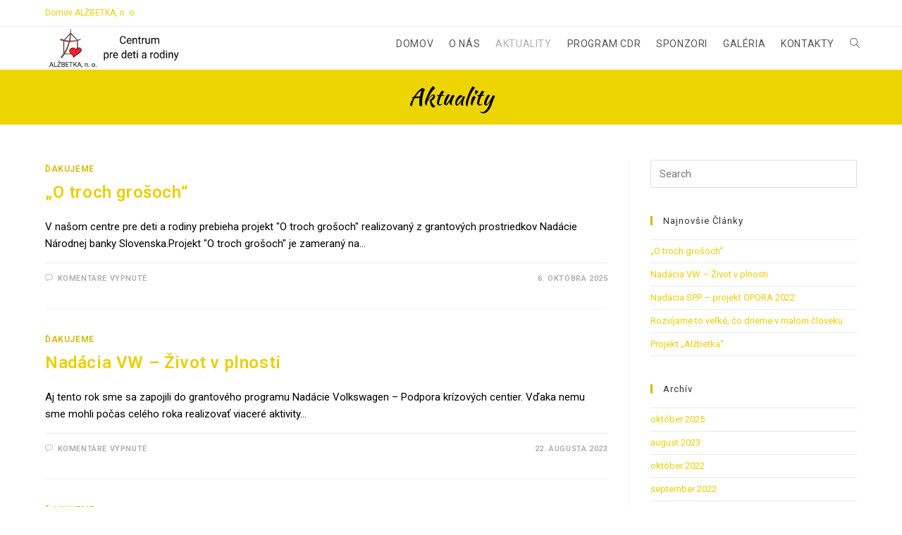

--- FILE ---
content_type: text/html; charset=UTF-8
request_url: https://cdr.alzbetka-no.sk/aktuality/
body_size: 15713
content:
<!DOCTYPE html>
<html class="html" lang="sk-SK">
<head>
	<meta charset="UTF-8">
	<link rel="profile" href="https://gmpg.org/xfn/11">

	<title>Aktuality &#8211; CDR</title>
<meta name='robots' content='max-image-preview:large' />
<meta name="viewport" content="width=device-width, initial-scale=1"><link rel='dns-prefetch' href='//fonts.googleapis.com' />
<link rel="alternate" type="application/rss+xml" title="RSS kanál: CDR &raquo;" href="https://cdr.alzbetka-no.sk/feed/" />
<link rel="alternate" type="application/rss+xml" title="RSS kanál komentárov webu CDR &raquo;" href="https://cdr.alzbetka-no.sk/comments/feed/" />
<style id='wp-img-auto-sizes-contain-inline-css'>
img:is([sizes=auto i],[sizes^="auto," i]){contain-intrinsic-size:3000px 1500px}
/*# sourceURL=wp-img-auto-sizes-contain-inline-css */
</style>
<link rel='stylesheet' id='anwp-pg-styles-css' href='https://cdr.alzbetka-no.sk/wp-content/plugins/anwp-post-grid-for-elementor/public/css/styles.min.css?ver=1.3.3' media='all' />
<style id='wp-emoji-styles-inline-css'>

	img.wp-smiley, img.emoji {
		display: inline !important;
		border: none !important;
		box-shadow: none !important;
		height: 1em !important;
		width: 1em !important;
		margin: 0 0.07em !important;
		vertical-align: -0.1em !important;
		background: none !important;
		padding: 0 !important;
	}
/*# sourceURL=wp-emoji-styles-inline-css */
</style>
<style id='classic-theme-styles-inline-css'>
/*! This file is auto-generated */
.wp-block-button__link{color:#fff;background-color:#32373c;border-radius:9999px;box-shadow:none;text-decoration:none;padding:calc(.667em + 2px) calc(1.333em + 2px);font-size:1.125em}.wp-block-file__button{background:#32373c;color:#fff;text-decoration:none}
/*# sourceURL=/wp-includes/css/classic-themes.min.css */
</style>
<link rel='stylesheet' id='wpos-magnific-style-css' href='https://cdr.alzbetka-no.sk/wp-content/plugins/album-and-image-gallery-plus-lightbox/assets/css/magnific-popup.css?ver=2.1.5' media='all' />
<link rel='stylesheet' id='wpos-slick-style-css' href='https://cdr.alzbetka-no.sk/wp-content/plugins/album-and-image-gallery-plus-lightbox/assets/css/slick.css?ver=2.1.5' media='all' />
<link rel='stylesheet' id='aigpl-public-css-css' href='https://cdr.alzbetka-no.sk/wp-content/plugins/album-and-image-gallery-plus-lightbox/assets/css/aigpl-public.css?ver=2.1.5' media='all' />
<link rel='stylesheet' id='font-awesome-css' href='https://cdr.alzbetka-no.sk/wp-content/themes/oceanwp/assets/fonts/fontawesome/css/all.min.css?ver=6.7.2' media='all' />
<link rel='stylesheet' id='simple-line-icons-css' href='https://cdr.alzbetka-no.sk/wp-content/themes/oceanwp/assets/css/third/simple-line-icons.min.css?ver=2.4.0' media='all' />
<link rel='stylesheet' id='oceanwp-style-css' href='https://cdr.alzbetka-no.sk/wp-content/themes/oceanwp/assets/css/style.min.css?ver=4.1.4' media='all' />
<link rel='stylesheet' id='oceanwp-google-font-roboto-css' href='//fonts.googleapis.com/css?family=Roboto%3A100%2C200%2C300%2C400%2C500%2C600%2C700%2C800%2C900%2C100i%2C200i%2C300i%2C400i%2C500i%2C600i%2C700i%2C800i%2C900i&#038;subset=latin&#038;display=swap&#038;ver=6.9' media='all' />
<link rel='stylesheet' id='oceanwp-google-font-kaushan-script-css' href='//fonts.googleapis.com/css?family=Kaushan+Script%3A100%2C200%2C300%2C400%2C500%2C600%2C700%2C800%2C900%2C100i%2C200i%2C300i%2C400i%2C500i%2C600i%2C700i%2C800i%2C900i&#038;subset=latin&#038;display=swap&#038;ver=6.9' media='all' />
<link rel='stylesheet' id='dflip-style-css' href='https://cdr.alzbetka-no.sk/wp-content/plugins/3d-flipbook-dflip-lite/assets/css/dflip.min.css?ver=2.4.20' media='all' />
<link rel='stylesheet' id='oe-widgets-style-css' href='https://cdr.alzbetka-no.sk/wp-content/plugins/ocean-extra/assets/css/widgets.css?ver=6.9' media='all' />
<script src="https://cdr.alzbetka-no.sk/wp-includes/js/jquery/jquery.min.js?ver=3.7.1" id="jquery-core-js"></script>
<script src="https://cdr.alzbetka-no.sk/wp-includes/js/jquery/jquery-migrate.min.js?ver=3.4.1" id="jquery-migrate-js"></script>
<link rel="https://api.w.org/" href="https://cdr.alzbetka-no.sk/wp-json/" /><link rel="EditURI" type="application/rsd+xml" title="RSD" href="https://cdr.alzbetka-no.sk/xmlrpc.php?rsd" />
<meta name="generator" content="WordPress 6.9" />
<meta name="generator" content="Elementor 3.32.4; features: additional_custom_breakpoints; settings: css_print_method-external, google_font-enabled, font_display-auto">
			<style>
				.e-con.e-parent:nth-of-type(n+4):not(.e-lazyloaded):not(.e-no-lazyload),
				.e-con.e-parent:nth-of-type(n+4):not(.e-lazyloaded):not(.e-no-lazyload) * {
					background-image: none !important;
				}
				@media screen and (max-height: 1024px) {
					.e-con.e-parent:nth-of-type(n+3):not(.e-lazyloaded):not(.e-no-lazyload),
					.e-con.e-parent:nth-of-type(n+3):not(.e-lazyloaded):not(.e-no-lazyload) * {
						background-image: none !important;
					}
				}
				@media screen and (max-height: 640px) {
					.e-con.e-parent:nth-of-type(n+2):not(.e-lazyloaded):not(.e-no-lazyload),
					.e-con.e-parent:nth-of-type(n+2):not(.e-lazyloaded):not(.e-no-lazyload) * {
						background-image: none !important;
					}
				}
			</style>
			<link rel="icon" href="https://cdr.alzbetka-no.sk/wp-content/uploads/2021/04/cropped-Logo_male_bezpozadia-32x32.png" sizes="32x32" />
<link rel="icon" href="https://cdr.alzbetka-no.sk/wp-content/uploads/2021/04/cropped-Logo_male_bezpozadia-192x192.png" sizes="192x192" />
<link rel="apple-touch-icon" href="https://cdr.alzbetka-no.sk/wp-content/uploads/2021/04/cropped-Logo_male_bezpozadia-180x180.png" />
<meta name="msapplication-TileImage" content="https://cdr.alzbetka-no.sk/wp-content/uploads/2021/04/cropped-Logo_male_bezpozadia-270x270.png" />
<!-- OceanWP CSS -->
<style type="text/css">
/* Colors */a:hover,a.light:hover,.theme-heading .text::before,.theme-heading .text::after,#top-bar-content >a:hover,#top-bar-social li.oceanwp-email a:hover,#site-navigation-wrap .dropdown-menu >li >a:hover,#site-header.medium-header #medium-searchform button:hover,.oceanwp-mobile-menu-icon a:hover,.blog-entry.post .blog-entry-header .entry-title a:hover,.blog-entry.post .blog-entry-readmore a:hover,.blog-entry.thumbnail-entry .blog-entry-category a,ul.meta li a:hover,.dropcap,.single nav.post-navigation .nav-links .title,body .related-post-title a:hover,body #wp-calendar caption,body .contact-info-widget.default i,body .contact-info-widget.big-icons i,body .custom-links-widget .oceanwp-custom-links li a:hover,body .custom-links-widget .oceanwp-custom-links li a:hover:before,body .posts-thumbnails-widget li a:hover,body .social-widget li.oceanwp-email a:hover,.comment-author .comment-meta .comment-reply-link,#respond #cancel-comment-reply-link:hover,#footer-widgets .footer-box a:hover,#footer-bottom a:hover,#footer-bottom #footer-bottom-menu a:hover,.sidr a:hover,.sidr-class-dropdown-toggle:hover,.sidr-class-menu-item-has-children.active >a,.sidr-class-menu-item-has-children.active >a >.sidr-class-dropdown-toggle,input[type=checkbox]:checked:before{color:#d8b802}.single nav.post-navigation .nav-links .title .owp-icon use,.blog-entry.post .blog-entry-readmore a:hover .owp-icon use,body .contact-info-widget.default .owp-icon use,body .contact-info-widget.big-icons .owp-icon use{stroke:#d8b802}input[type="button"],input[type="reset"],input[type="submit"],button[type="submit"],.button,#site-navigation-wrap .dropdown-menu >li.btn >a >span,.thumbnail:hover i,.thumbnail:hover .link-post-svg-icon,.post-quote-content,.omw-modal .omw-close-modal,body .contact-info-widget.big-icons li:hover i,body .contact-info-widget.big-icons li:hover .owp-icon,body div.wpforms-container-full .wpforms-form input[type=submit],body div.wpforms-container-full .wpforms-form button[type=submit],body div.wpforms-container-full .wpforms-form .wpforms-page-button,.woocommerce-cart .wp-element-button,.woocommerce-checkout .wp-element-button,.wp-block-button__link{background-color:#d8b802}.widget-title{border-color:#d8b802}blockquote{border-color:#d8b802}.wp-block-quote{border-color:#d8b802}#searchform-dropdown{border-color:#d8b802}.dropdown-menu .sub-menu{border-color:#d8b802}.blog-entry.large-entry .blog-entry-readmore a:hover{border-color:#d8b802}.oceanwp-newsletter-form-wrap input[type="email"]:focus{border-color:#d8b802}.social-widget li.oceanwp-email a:hover{border-color:#d8b802}#respond #cancel-comment-reply-link:hover{border-color:#d8b802}body .contact-info-widget.big-icons li:hover i{border-color:#d8b802}body .contact-info-widget.big-icons li:hover .owp-icon{border-color:#d8b802}#footer-widgets .oceanwp-newsletter-form-wrap input[type="email"]:focus{border-color:#d8b802}a{color:#eacf02}a .owp-icon use{stroke:#eacf02}a:hover{color:#c4a701}a:hover .owp-icon use{stroke:#c4a701}body .theme-button,body input[type="submit"],body button[type="submit"],body button,body .button,body div.wpforms-container-full .wpforms-form input[type=submit],body div.wpforms-container-full .wpforms-form button[type=submit],body div.wpforms-container-full .wpforms-form .wpforms-page-button,.woocommerce-cart .wp-element-button,.woocommerce-checkout .wp-element-button,.wp-block-button__link{border-color:#ffffff}body .theme-button:hover,body input[type="submit"]:hover,body button[type="submit"]:hover,body button:hover,body .button:hover,body div.wpforms-container-full .wpforms-form input[type=submit]:hover,body div.wpforms-container-full .wpforms-form input[type=submit]:active,body div.wpforms-container-full .wpforms-form button[type=submit]:hover,body div.wpforms-container-full .wpforms-form button[type=submit]:active,body div.wpforms-container-full .wpforms-form .wpforms-page-button:hover,body div.wpforms-container-full .wpforms-form .wpforms-page-button:active,.woocommerce-cart .wp-element-button:hover,.woocommerce-checkout .wp-element-button:hover,.wp-block-button__link:hover{border-color:#ffffff}.page-header .page-header-title,.page-header.background-image-page-header .page-header-title{color:#000000}.site-breadcrumbs,.background-image-page-header .site-breadcrumbs{color:#3a3a3a}body{color:#000000}h1{color:#333333}/* OceanWP Style Settings CSS */.theme-button,input[type="submit"],button[type="submit"],button,.button,body div.wpforms-container-full .wpforms-form input[type=submit],body div.wpforms-container-full .wpforms-form button[type=submit],body div.wpforms-container-full .wpforms-form .wpforms-page-button{border-style:solid}.theme-button,input[type="submit"],button[type="submit"],button,.button,body div.wpforms-container-full .wpforms-form input[type=submit],body div.wpforms-container-full .wpforms-form button[type=submit],body div.wpforms-container-full .wpforms-form .wpforms-page-button{border-width:1px}form input[type="text"],form input[type="password"],form input[type="email"],form input[type="url"],form input[type="date"],form input[type="month"],form input[type="time"],form input[type="datetime"],form input[type="datetime-local"],form input[type="week"],form input[type="number"],form input[type="search"],form input[type="tel"],form input[type="color"],form select,form textarea,.woocommerce .woocommerce-checkout .select2-container--default .select2-selection--single{border-style:solid}body div.wpforms-container-full .wpforms-form input[type=date],body div.wpforms-container-full .wpforms-form input[type=datetime],body div.wpforms-container-full .wpforms-form input[type=datetime-local],body div.wpforms-container-full .wpforms-form input[type=email],body div.wpforms-container-full .wpforms-form input[type=month],body div.wpforms-container-full .wpforms-form input[type=number],body div.wpforms-container-full .wpforms-form input[type=password],body div.wpforms-container-full .wpforms-form input[type=range],body div.wpforms-container-full .wpforms-form input[type=search],body div.wpforms-container-full .wpforms-form input[type=tel],body div.wpforms-container-full .wpforms-form input[type=text],body div.wpforms-container-full .wpforms-form input[type=time],body div.wpforms-container-full .wpforms-form input[type=url],body div.wpforms-container-full .wpforms-form input[type=week],body div.wpforms-container-full .wpforms-form select,body div.wpforms-container-full .wpforms-form textarea{border-style:solid}form input[type="text"],form input[type="password"],form input[type="email"],form input[type="url"],form input[type="date"],form input[type="month"],form input[type="time"],form input[type="datetime"],form input[type="datetime-local"],form input[type="week"],form input[type="number"],form input[type="search"],form input[type="tel"],form input[type="color"],form select,form textarea{border-radius:3px}body div.wpforms-container-full .wpforms-form input[type=date],body div.wpforms-container-full .wpforms-form input[type=datetime],body div.wpforms-container-full .wpforms-form input[type=datetime-local],body div.wpforms-container-full .wpforms-form input[type=email],body div.wpforms-container-full .wpforms-form input[type=month],body div.wpforms-container-full .wpforms-form input[type=number],body div.wpforms-container-full .wpforms-form input[type=password],body div.wpforms-container-full .wpforms-form input[type=range],body div.wpforms-container-full .wpforms-form input[type=search],body div.wpforms-container-full .wpforms-form input[type=tel],body div.wpforms-container-full .wpforms-form input[type=text],body div.wpforms-container-full .wpforms-form input[type=time],body div.wpforms-container-full .wpforms-form input[type=url],body div.wpforms-container-full .wpforms-form input[type=week],body div.wpforms-container-full .wpforms-form select,body div.wpforms-container-full .wpforms-form textarea{border-radius:3px}.page-header,.has-transparent-header .page-header{padding:17px 0 17px 0}/* Header */#site-logo #site-logo-inner,.oceanwp-social-menu .social-menu-inner,#site-header.full_screen-header .menu-bar-inner,.after-header-content .after-header-content-inner{height:48px}#site-navigation-wrap .dropdown-menu >li >a,#site-navigation-wrap .dropdown-menu >li >span.opl-logout-link,.oceanwp-mobile-menu-icon a,.mobile-menu-close,.after-header-content-inner >a{line-height:48px}#site-header.has-header-media .overlay-header-media{background-color:rgba(0,0,0,0.5)}#site-header{border-color:#ffffff}#site-logo #site-logo-inner a img,#site-header.center-header #site-navigation-wrap .middle-site-logo a img{max-width:195px}#site-header #site-logo #site-logo-inner a img,#site-header.center-header #site-navigation-wrap .middle-site-logo a img{max-height:148px}#site-navigation-wrap .dropdown-menu >li >a{padding:0 11px}#site-navigation-wrap .dropdown-menu >li >a:hover,.oceanwp-mobile-menu-icon a:hover,#searchform-header-replace-close:hover{color:#d8b802}#site-navigation-wrap .dropdown-menu >li >a:hover .owp-icon use,.oceanwp-mobile-menu-icon a:hover .owp-icon use,#searchform-header-replace-close:hover .owp-icon use{stroke:#d8b802}#site-navigation-wrap .dropdown-menu >.current-menu-item >a,#site-navigation-wrap .dropdown-menu >.current-menu-ancestor >a,#site-navigation-wrap .dropdown-menu >.current-menu-item >a:hover,#site-navigation-wrap .dropdown-menu >.current-menu-ancestor >a:hover{color:#afafaf}/* Topbar */#top-bar-content a:hover,#top-bar-social-alt a:hover{color:#d8b802}/* Blog CSS */.blog-entry.thumbnail-entry .blog-entry-category a{color:#d8b802}.ocean-single-post-header ul.meta-item li a:hover{color:#333333}/* Footer Widgets */#footer-widgets{background-color:#edd504}#footer-widgets .footer-box a,#footer-widgets a{color:#000000}#footer-widgets .footer-box a:hover,#footer-widgets a:hover{color:#d1a002}/* Footer Copyright */#footer-bottom{padding:11px 0 10px 0}#footer-bottom{background-color:#d8b802}.page-header{background-color:#edd504}/* Typography */body{font-family:Roboto;font-size:15px;line-height:1.6}h1,h2,h3,h4,h5,h6,.theme-heading,.widget-title,.oceanwp-widget-recent-posts-title,.comment-reply-title,.entry-title,.sidebar-box .widget-title{line-height:1.4}h1{font-family:'Kaushan Script';font-size:30px;line-height:1.4}h2{font-size:20px;line-height:1.4}h3{font-size:18px;line-height:1.4}h4{font-size:17px;line-height:1.4}h5{font-size:14px;line-height:1.4}h6{font-size:15px;line-height:1.4}.page-header .page-header-title,.page-header.background-image-page-header .page-header-title{font-size:32px;line-height:1.4}.page-header .page-subheading{font-size:15px;line-height:1.8}.site-breadcrumbs,.site-breadcrumbs a{font-size:13px;line-height:1.4}#top-bar-content,#top-bar-social-alt{font-size:12px;line-height:1.8}#site-logo a.site-logo-text{font-size:24px;line-height:1.8}#site-navigation-wrap .dropdown-menu >li >a,#site-header.full_screen-header .fs-dropdown-menu >li >a,#site-header.top-header #site-navigation-wrap .dropdown-menu >li >a,#site-header.center-header #site-navigation-wrap .dropdown-menu >li >a,#site-header.medium-header #site-navigation-wrap .dropdown-menu >li >a,.oceanwp-mobile-menu-icon a{font-family:Roboto;font-size:14px;text-transform:uppercase}.dropdown-menu ul li a.menu-link,#site-header.full_screen-header .fs-dropdown-menu ul.sub-menu li a{font-size:12px;line-height:1.2;letter-spacing:.6px}.sidr-class-dropdown-menu li a,a.sidr-class-toggle-sidr-close,#mobile-dropdown ul li a,body #mobile-fullscreen ul li a{font-size:15px;line-height:1.8}.blog-entry.post .blog-entry-header .entry-title a{font-family:Roboto;font-size:24px;line-height:1.4}.ocean-single-post-header .single-post-title{font-size:34px;line-height:1.4;letter-spacing:.6px}.ocean-single-post-header ul.meta-item li,.ocean-single-post-header ul.meta-item li a{font-size:13px;line-height:1.4;letter-spacing:.6px}.ocean-single-post-header .post-author-name,.ocean-single-post-header .post-author-name a{font-size:14px;line-height:1.4;letter-spacing:.6px}.ocean-single-post-header .post-author-description{font-size:12px;line-height:1.4;letter-spacing:.6px}.single-post .entry-title{line-height:1.4;letter-spacing:.6px}.single-post ul.meta li,.single-post ul.meta li a{font-size:14px;line-height:1.4;letter-spacing:.6px}.sidebar-box .widget-title,.sidebar-box.widget_block .wp-block-heading{font-size:13px;line-height:1;letter-spacing:1px}#footer-widgets .footer-box .widget-title{font-family:Roboto;font-size:14px;line-height:0.9;letter-spacing:.6px;text-transform:none}#footer-bottom #copyright{font-size:12px;line-height:1}#footer-bottom #footer-bottom-menu{font-size:12px;line-height:1}.woocommerce-store-notice.demo_store{line-height:2;letter-spacing:1.5px}.demo_store .woocommerce-store-notice__dismiss-link{line-height:2;letter-spacing:1.5px}.woocommerce ul.products li.product li.title h2,.woocommerce ul.products li.product li.title a{font-size:14px;line-height:1.5}.woocommerce ul.products li.product li.category,.woocommerce ul.products li.product li.category a{font-size:12px;line-height:1}.woocommerce ul.products li.product .price{font-size:18px;line-height:1}.woocommerce ul.products li.product .button,.woocommerce ul.products li.product .product-inner .added_to_cart{font-size:12px;line-height:1.5;letter-spacing:1px}.woocommerce ul.products li.owp-woo-cond-notice span,.woocommerce ul.products li.owp-woo-cond-notice a{font-size:16px;line-height:1;letter-spacing:1px;font-weight:600;text-transform:capitalize}.woocommerce div.product .product_title{font-size:24px;line-height:1.4;letter-spacing:.6px}.woocommerce div.product p.price{font-size:36px;line-height:1}.woocommerce .owp-btn-normal .summary form button.button,.woocommerce .owp-btn-big .summary form button.button,.woocommerce .owp-btn-very-big .summary form button.button{font-size:12px;line-height:1.5;letter-spacing:1px;text-transform:uppercase}.woocommerce div.owp-woo-single-cond-notice span,.woocommerce div.owp-woo-single-cond-notice a{font-size:18px;line-height:2;letter-spacing:1.5px;font-weight:600;text-transform:capitalize}.ocean-preloader--active .preloader-after-content{font-size:20px;line-height:1.8;letter-spacing:.6px}
</style><style id='global-styles-inline-css'>
:root{--wp--preset--aspect-ratio--square: 1;--wp--preset--aspect-ratio--4-3: 4/3;--wp--preset--aspect-ratio--3-4: 3/4;--wp--preset--aspect-ratio--3-2: 3/2;--wp--preset--aspect-ratio--2-3: 2/3;--wp--preset--aspect-ratio--16-9: 16/9;--wp--preset--aspect-ratio--9-16: 9/16;--wp--preset--color--black: #000000;--wp--preset--color--cyan-bluish-gray: #abb8c3;--wp--preset--color--white: #ffffff;--wp--preset--color--pale-pink: #f78da7;--wp--preset--color--vivid-red: #cf2e2e;--wp--preset--color--luminous-vivid-orange: #ff6900;--wp--preset--color--luminous-vivid-amber: #fcb900;--wp--preset--color--light-green-cyan: #7bdcb5;--wp--preset--color--vivid-green-cyan: #00d084;--wp--preset--color--pale-cyan-blue: #8ed1fc;--wp--preset--color--vivid-cyan-blue: #0693e3;--wp--preset--color--vivid-purple: #9b51e0;--wp--preset--gradient--vivid-cyan-blue-to-vivid-purple: linear-gradient(135deg,rgb(6,147,227) 0%,rgb(155,81,224) 100%);--wp--preset--gradient--light-green-cyan-to-vivid-green-cyan: linear-gradient(135deg,rgb(122,220,180) 0%,rgb(0,208,130) 100%);--wp--preset--gradient--luminous-vivid-amber-to-luminous-vivid-orange: linear-gradient(135deg,rgb(252,185,0) 0%,rgb(255,105,0) 100%);--wp--preset--gradient--luminous-vivid-orange-to-vivid-red: linear-gradient(135deg,rgb(255,105,0) 0%,rgb(207,46,46) 100%);--wp--preset--gradient--very-light-gray-to-cyan-bluish-gray: linear-gradient(135deg,rgb(238,238,238) 0%,rgb(169,184,195) 100%);--wp--preset--gradient--cool-to-warm-spectrum: linear-gradient(135deg,rgb(74,234,220) 0%,rgb(151,120,209) 20%,rgb(207,42,186) 40%,rgb(238,44,130) 60%,rgb(251,105,98) 80%,rgb(254,248,76) 100%);--wp--preset--gradient--blush-light-purple: linear-gradient(135deg,rgb(255,206,236) 0%,rgb(152,150,240) 100%);--wp--preset--gradient--blush-bordeaux: linear-gradient(135deg,rgb(254,205,165) 0%,rgb(254,45,45) 50%,rgb(107,0,62) 100%);--wp--preset--gradient--luminous-dusk: linear-gradient(135deg,rgb(255,203,112) 0%,rgb(199,81,192) 50%,rgb(65,88,208) 100%);--wp--preset--gradient--pale-ocean: linear-gradient(135deg,rgb(255,245,203) 0%,rgb(182,227,212) 50%,rgb(51,167,181) 100%);--wp--preset--gradient--electric-grass: linear-gradient(135deg,rgb(202,248,128) 0%,rgb(113,206,126) 100%);--wp--preset--gradient--midnight: linear-gradient(135deg,rgb(2,3,129) 0%,rgb(40,116,252) 100%);--wp--preset--font-size--small: 13px;--wp--preset--font-size--medium: 20px;--wp--preset--font-size--large: 36px;--wp--preset--font-size--x-large: 42px;--wp--preset--spacing--20: 0.44rem;--wp--preset--spacing--30: 0.67rem;--wp--preset--spacing--40: 1rem;--wp--preset--spacing--50: 1.5rem;--wp--preset--spacing--60: 2.25rem;--wp--preset--spacing--70: 3.38rem;--wp--preset--spacing--80: 5.06rem;--wp--preset--shadow--natural: 6px 6px 9px rgba(0, 0, 0, 0.2);--wp--preset--shadow--deep: 12px 12px 50px rgba(0, 0, 0, 0.4);--wp--preset--shadow--sharp: 6px 6px 0px rgba(0, 0, 0, 0.2);--wp--preset--shadow--outlined: 6px 6px 0px -3px rgb(255, 255, 255), 6px 6px rgb(0, 0, 0);--wp--preset--shadow--crisp: 6px 6px 0px rgb(0, 0, 0);}:where(.is-layout-flex){gap: 0.5em;}:where(.is-layout-grid){gap: 0.5em;}body .is-layout-flex{display: flex;}.is-layout-flex{flex-wrap: wrap;align-items: center;}.is-layout-flex > :is(*, div){margin: 0;}body .is-layout-grid{display: grid;}.is-layout-grid > :is(*, div){margin: 0;}:where(.wp-block-columns.is-layout-flex){gap: 2em;}:where(.wp-block-columns.is-layout-grid){gap: 2em;}:where(.wp-block-post-template.is-layout-flex){gap: 1.25em;}:where(.wp-block-post-template.is-layout-grid){gap: 1.25em;}.has-black-color{color: var(--wp--preset--color--black) !important;}.has-cyan-bluish-gray-color{color: var(--wp--preset--color--cyan-bluish-gray) !important;}.has-white-color{color: var(--wp--preset--color--white) !important;}.has-pale-pink-color{color: var(--wp--preset--color--pale-pink) !important;}.has-vivid-red-color{color: var(--wp--preset--color--vivid-red) !important;}.has-luminous-vivid-orange-color{color: var(--wp--preset--color--luminous-vivid-orange) !important;}.has-luminous-vivid-amber-color{color: var(--wp--preset--color--luminous-vivid-amber) !important;}.has-light-green-cyan-color{color: var(--wp--preset--color--light-green-cyan) !important;}.has-vivid-green-cyan-color{color: var(--wp--preset--color--vivid-green-cyan) !important;}.has-pale-cyan-blue-color{color: var(--wp--preset--color--pale-cyan-blue) !important;}.has-vivid-cyan-blue-color{color: var(--wp--preset--color--vivid-cyan-blue) !important;}.has-vivid-purple-color{color: var(--wp--preset--color--vivid-purple) !important;}.has-black-background-color{background-color: var(--wp--preset--color--black) !important;}.has-cyan-bluish-gray-background-color{background-color: var(--wp--preset--color--cyan-bluish-gray) !important;}.has-white-background-color{background-color: var(--wp--preset--color--white) !important;}.has-pale-pink-background-color{background-color: var(--wp--preset--color--pale-pink) !important;}.has-vivid-red-background-color{background-color: var(--wp--preset--color--vivid-red) !important;}.has-luminous-vivid-orange-background-color{background-color: var(--wp--preset--color--luminous-vivid-orange) !important;}.has-luminous-vivid-amber-background-color{background-color: var(--wp--preset--color--luminous-vivid-amber) !important;}.has-light-green-cyan-background-color{background-color: var(--wp--preset--color--light-green-cyan) !important;}.has-vivid-green-cyan-background-color{background-color: var(--wp--preset--color--vivid-green-cyan) !important;}.has-pale-cyan-blue-background-color{background-color: var(--wp--preset--color--pale-cyan-blue) !important;}.has-vivid-cyan-blue-background-color{background-color: var(--wp--preset--color--vivid-cyan-blue) !important;}.has-vivid-purple-background-color{background-color: var(--wp--preset--color--vivid-purple) !important;}.has-black-border-color{border-color: var(--wp--preset--color--black) !important;}.has-cyan-bluish-gray-border-color{border-color: var(--wp--preset--color--cyan-bluish-gray) !important;}.has-white-border-color{border-color: var(--wp--preset--color--white) !important;}.has-pale-pink-border-color{border-color: var(--wp--preset--color--pale-pink) !important;}.has-vivid-red-border-color{border-color: var(--wp--preset--color--vivid-red) !important;}.has-luminous-vivid-orange-border-color{border-color: var(--wp--preset--color--luminous-vivid-orange) !important;}.has-luminous-vivid-amber-border-color{border-color: var(--wp--preset--color--luminous-vivid-amber) !important;}.has-light-green-cyan-border-color{border-color: var(--wp--preset--color--light-green-cyan) !important;}.has-vivid-green-cyan-border-color{border-color: var(--wp--preset--color--vivid-green-cyan) !important;}.has-pale-cyan-blue-border-color{border-color: var(--wp--preset--color--pale-cyan-blue) !important;}.has-vivid-cyan-blue-border-color{border-color: var(--wp--preset--color--vivid-cyan-blue) !important;}.has-vivid-purple-border-color{border-color: var(--wp--preset--color--vivid-purple) !important;}.has-vivid-cyan-blue-to-vivid-purple-gradient-background{background: var(--wp--preset--gradient--vivid-cyan-blue-to-vivid-purple) !important;}.has-light-green-cyan-to-vivid-green-cyan-gradient-background{background: var(--wp--preset--gradient--light-green-cyan-to-vivid-green-cyan) !important;}.has-luminous-vivid-amber-to-luminous-vivid-orange-gradient-background{background: var(--wp--preset--gradient--luminous-vivid-amber-to-luminous-vivid-orange) !important;}.has-luminous-vivid-orange-to-vivid-red-gradient-background{background: var(--wp--preset--gradient--luminous-vivid-orange-to-vivid-red) !important;}.has-very-light-gray-to-cyan-bluish-gray-gradient-background{background: var(--wp--preset--gradient--very-light-gray-to-cyan-bluish-gray) !important;}.has-cool-to-warm-spectrum-gradient-background{background: var(--wp--preset--gradient--cool-to-warm-spectrum) !important;}.has-blush-light-purple-gradient-background{background: var(--wp--preset--gradient--blush-light-purple) !important;}.has-blush-bordeaux-gradient-background{background: var(--wp--preset--gradient--blush-bordeaux) !important;}.has-luminous-dusk-gradient-background{background: var(--wp--preset--gradient--luminous-dusk) !important;}.has-pale-ocean-gradient-background{background: var(--wp--preset--gradient--pale-ocean) !important;}.has-electric-grass-gradient-background{background: var(--wp--preset--gradient--electric-grass) !important;}.has-midnight-gradient-background{background: var(--wp--preset--gradient--midnight) !important;}.has-small-font-size{font-size: var(--wp--preset--font-size--small) !important;}.has-medium-font-size{font-size: var(--wp--preset--font-size--medium) !important;}.has-large-font-size{font-size: var(--wp--preset--font-size--large) !important;}.has-x-large-font-size{font-size: var(--wp--preset--font-size--x-large) !important;}
/*# sourceURL=global-styles-inline-css */
</style>
</head>

<body class="blog wp-custom-logo wp-embed-responsive wp-theme-oceanwp theme--oceanwp oceanwp-theme dropdown-mobile default-breakpoint has-sidebar content-right-sidebar has-topbar has-fixed-footer has-parallax-footer elementor-default elementor-kit-5" itemscope="itemscope" itemtype="https://schema.org/WebPage">

	
	
	<div id="outer-wrap" class="site clr">

		<a class="skip-link screen-reader-text" href="#main">Skip to content</a>

		
		<div id="wrap" class="clr">

			

<div id="top-bar-wrap" class="clr">

	<div id="top-bar" class="clr container has-no-content">

		
		<div id="top-bar-inner" class="clr">

			
	<div id="top-bar-content" class="clr top-bar-left">

		
<div id="top-bar-nav" class="navigation clr">

	<ul id="menu-menu-vrchny-panel" class="top-bar-menu dropdown-menu sf-menu"><li id="menu-item-340" class="menu-item menu-item-type-custom menu-item-object-custom menu-item-340"><a href="https://alzbetka-no.sk" class="menu-link">Domov ALŽBETKA, n. o.</a></li></ul>
</div>

		
			
	</div><!-- #top-bar-content -->



		</div><!-- #top-bar-inner -->

		
	</div><!-- #top-bar -->

</div><!-- #top-bar-wrap -->


			
<header id="site-header" class="minimal-header search-overlay effect-two clr" data-height="48" itemscope="itemscope" itemtype="https://schema.org/WPHeader" role="banner">

	
					
			<div id="site-header-inner" class="clr container">

				
				

<div id="site-logo" class="clr" itemscope itemtype="https://schema.org/Brand" >

	
	<div id="site-logo-inner" class="clr">

		<a href="https://cdr.alzbetka-no.sk/" class="custom-logo-link" rel="home"><img fetchpriority="high" width="578" height="177" src="https://cdr.alzbetka-no.sk/wp-content/uploads/2021/05/cropped-Logo-CDR-2.png" class="custom-logo" alt="CDR" decoding="async" srcset="https://cdr.alzbetka-no.sk/wp-content/uploads/2021/05/cropped-Logo-CDR-2.png 578w, https://cdr.alzbetka-no.sk/wp-content/uploads/2021/05/cropped-Logo-CDR-2-300x92.png 300w" sizes="(max-width: 578px) 100vw, 578px" /></a>
	</div><!-- #site-logo-inner -->

	
	
</div><!-- #site-logo -->

			<div id="site-navigation-wrap" class="clr">
			
			
			
			<nav id="site-navigation" class="navigation main-navigation clr" itemscope="itemscope" itemtype="https://schema.org/SiteNavigationElement" role="navigation" >

				<ul id="menu-menu" class="main-menu dropdown-menu sf-menu"><li id="menu-item-95" class="menu-item menu-item-type-post_type menu-item-object-page menu-item-home menu-item-95"><a href="https://cdr.alzbetka-no.sk/" class="menu-link"><span class="text-wrap">Domov</span></a></li><li id="menu-item-75" class="menu-item menu-item-type-post_type menu-item-object-page menu-item-75"><a href="https://cdr.alzbetka-no.sk/o-nas/" class="menu-link"><span class="text-wrap">O nás</span></a></li><li id="menu-item-96" class="menu-item menu-item-type-post_type menu-item-object-page current-menu-item page_item page-item-92 current_page_item current_page_parent menu-item-96"><a href="https://cdr.alzbetka-no.sk/aktuality/" class="menu-link"><span class="text-wrap">Aktuality</span></a></li><li id="menu-item-175" class="menu-item menu-item-type-post_type menu-item-object-page menu-item-175"><a href="https://cdr.alzbetka-no.sk/program-cdr/" class="menu-link"><span class="text-wrap">Program CDR</span></a></li><li id="menu-item-180" class="menu-item menu-item-type-post_type menu-item-object-page menu-item-180"><a href="https://cdr.alzbetka-no.sk/sponzori/" class="menu-link"><span class="text-wrap">Sponzori</span></a></li><li id="menu-item-243" class="menu-item menu-item-type-post_type menu-item-object-page menu-item-243"><a href="https://cdr.alzbetka-no.sk/galeria/" class="menu-link"><span class="text-wrap">Galéria</span></a></li><li id="menu-item-181" class="menu-item menu-item-type-post_type menu-item-object-page menu-item-181"><a href="https://cdr.alzbetka-no.sk/kontakty/" class="menu-link"><span class="text-wrap">Kontakty</span></a></li><li class="search-toggle-li" ><a href="https://cdr.alzbetka-no.sk/#" class="site-search-toggle search-overlay-toggle"><span class="screen-reader-text">Toggle website search</span><i class=" icon-magnifier" aria-hidden="true" role="img"></i></a></li></ul>
			</nav><!-- #site-navigation -->

			
			
					</div><!-- #site-navigation-wrap -->
			
		
	
				
	
	<div class="oceanwp-mobile-menu-icon clr mobile-right">

		
		
		
		<a href="https://cdr.alzbetka-no.sk/#mobile-menu-toggle" class="mobile-menu"  aria-label="Mobile Menu">
							<i class="fa fa-bars" aria-hidden="true"></i>
								<span class="oceanwp-text">Menu</span>
				<span class="oceanwp-close-text">Close</span>
						</a>

		
		
		
	</div><!-- #oceanwp-mobile-menu-navbar -->

	

			</div><!-- #site-header-inner -->

			
<div id="mobile-dropdown" class="clr" >

	<nav class="clr" itemscope="itemscope" itemtype="https://schema.org/SiteNavigationElement">

		<ul id="menu-menu-1" class="menu"><li class="menu-item menu-item-type-post_type menu-item-object-page menu-item-home menu-item-95"><a href="https://cdr.alzbetka-no.sk/">Domov</a></li>
<li class="menu-item menu-item-type-post_type menu-item-object-page menu-item-75"><a href="https://cdr.alzbetka-no.sk/o-nas/">O nás</a></li>
<li class="menu-item menu-item-type-post_type menu-item-object-page current-menu-item page_item page-item-92 current_page_item current_page_parent menu-item-96"><a href="https://cdr.alzbetka-no.sk/aktuality/" aria-current="page">Aktuality</a></li>
<li class="menu-item menu-item-type-post_type menu-item-object-page menu-item-175"><a href="https://cdr.alzbetka-no.sk/program-cdr/">Program CDR</a></li>
<li class="menu-item menu-item-type-post_type menu-item-object-page menu-item-180"><a href="https://cdr.alzbetka-no.sk/sponzori/">Sponzori</a></li>
<li class="menu-item menu-item-type-post_type menu-item-object-page menu-item-243"><a href="https://cdr.alzbetka-no.sk/galeria/">Galéria</a></li>
<li class="menu-item menu-item-type-post_type menu-item-object-page menu-item-181"><a href="https://cdr.alzbetka-no.sk/kontakty/">Kontakty</a></li>
<li class="search-toggle-li" ><a href="https://cdr.alzbetka-no.sk/#" class="site-search-toggle search-overlay-toggle"><span class="screen-reader-text">Toggle website search</span><i class=" icon-magnifier" aria-hidden="true" role="img"></i></a></li></ul><ul id="menu-menu-vrchny-panel-1" class="menu"><li class="menu-item menu-item-type-custom menu-item-object-custom menu-item-340"><a href="https://alzbetka-no.sk">Domov ALŽBETKA, n. o.</a></li>
</ul>
<div id="mobile-menu-search" class="clr">
	<form aria-label="Search this website" method="get" action="https://cdr.alzbetka-no.sk/" class="mobile-searchform">
		<input aria-label="Insert search query" value="" class="field" id="ocean-mobile-search-1" type="search" name="s" autocomplete="off" placeholder="Search" />
		<button aria-label="Submit search" type="submit" class="searchform-submit">
			<i class=" icon-magnifier" aria-hidden="true" role="img"></i>		</button>
					</form>
</div><!-- .mobile-menu-search -->

	</nav>

</div>

			
			
		
		
</header><!-- #site-header -->


			
			<main id="main" class="site-main clr"  role="main">

				

<header class="page-header centered-page-header">

	
	<div class="container clr page-header-inner">

		
			<h1 class="page-header-title clr" itemprop="headline">Aktuality</h1>

			
		
		
	</div><!-- .page-header-inner -->

	
	
</header><!-- .page-header -->


	
	<div id="content-wrap" class="container clr">

		
		<div id="primary" class="content-area clr">

			
			<div id="content" class="site-content clr">

				
										<div id="blog-entries" class="entries clr tablet-col tablet-2-col mobile-col mobile-1-col">

							
							
								
								
<article id="post-1041" class="blog-entry clr no-featured-image thumbnail-entry post-1041 post type-post status-publish format-standard hentry category-dakujeme entry">

	<div class="blog-entry-inner clr right-position center">

		
		<div class="blog-entry-content">

			
	<div class="blog-entry-category clr">
		<a href="https://cdr.alzbetka-no.sk/category/dakujeme/" rel="category tag">Ďakujeme</a>	</div>

	

<header class="blog-entry-header clr">
	<h2 class="blog-entry-title entry-title">
		<a href="https://cdr.alzbetka-no.sk/o-troch-grosoch/"  rel="bookmark">&#8222;O troch grošoch&#8220;</a>
	</h2><!-- .blog-entry-title -->
</header><!-- .blog-entry-header -->



<div class="blog-entry-summary clr" itemprop="text">

	
		<p>
			V našom centre pre deti a rodiny prebieha projekt "O troch grošoch" realizovaný z grantových prostriedkov Nadácie Národnej banky Slovenska.Projekt "O troch grošoch" je zameraný na&hellip;		</p>

		
</div><!-- .blog-entry-summary -->


			<div class="blog-entry-bottom clr">

				
	<div class="blog-entry-comments clr">
		<i class=" icon-bubble" aria-hidden="true" role="img"></i><span class="comments-link">Komentáre vypnuté<span class="screen-reader-text"> na &#8222;O troch grošoch&#8220;</span></span>	</div>

	
	<div class="blog-entry-date clr">
		6. októbra 2025	</div>

	
			</div><!-- .blog-entry-bottom -->

		</div><!-- .blog-entry-content -->

		
		
	</div><!-- .blog-entry-inner -->

</article><!-- #post-## -->

								
							
								
								
<article id="post-920" class="blog-entry clr no-featured-image thumbnail-entry post-920 post type-post status-publish format-standard hentry category-dakujeme entry">

	<div class="blog-entry-inner clr right-position center">

		
		<div class="blog-entry-content">

			
	<div class="blog-entry-category clr">
		<a href="https://cdr.alzbetka-no.sk/category/dakujeme/" rel="category tag">Ďakujeme</a>	</div>

	

<header class="blog-entry-header clr">
	<h2 class="blog-entry-title entry-title">
		<a href="https://cdr.alzbetka-no.sk/zivot-v-plnosti/"  rel="bookmark">Nadácia VW &#8211; Život v plnosti</a>
	</h2><!-- .blog-entry-title -->
</header><!-- .blog-entry-header -->



<div class="blog-entry-summary clr" itemprop="text">

	
		<p>
			Aj tento rok sme sa zapojili do grantového programu Nadácie Volkswagen – Podpora krízových centier. Vďaka nemu sme mohli počas celého roka realizovať viaceré aktivity&hellip;		</p>

		
</div><!-- .blog-entry-summary -->


			<div class="blog-entry-bottom clr">

				
	<div class="blog-entry-comments clr">
		<i class=" icon-bubble" aria-hidden="true" role="img"></i><span class="comments-link">Komentáre vypnuté<span class="screen-reader-text"> na Nadácia VW &#8211; Život v plnosti</span></span>	</div>

	
	<div class="blog-entry-date clr">
		22. augusta 2023	</div>

	
			</div><!-- .blog-entry-bottom -->

		</div><!-- .blog-entry-content -->

		
		
	</div><!-- .blog-entry-inner -->

</article><!-- #post-## -->

								
							
								
								
<article id="post-899" class="blog-entry clr no-featured-image thumbnail-entry post-899 post type-post status-publish format-standard hentry category-dakujeme entry">

	<div class="blog-entry-inner clr right-position center">

		
		<div class="blog-entry-content">

			
	<div class="blog-entry-category clr">
		<a href="https://cdr.alzbetka-no.sk/category/dakujeme/" rel="category tag">Ďakujeme</a>	</div>

	

<header class="blog-entry-header clr">
	<h2 class="blog-entry-title entry-title">
		<a href="https://cdr.alzbetka-no.sk/nadacia-spp-projekt-opora-2022/"  rel="bookmark">Nadácia SPP &#8211; projekt OPORA 2022</a>
	</h2><!-- .blog-entry-title -->
</header><!-- .blog-entry-header -->



<div class="blog-entry-summary clr" itemprop="text">

	
		<p>
			V Centre pre deti a rodiny ALŽBETKA, n. o. sa venujeme deťom v rôznom veku. V predchádzajúcom polroku sme realizovali projekt, ktorý bol zameraný na&hellip;		</p>

		
</div><!-- .blog-entry-summary -->


			<div class="blog-entry-bottom clr">

				
	<div class="blog-entry-comments clr">
		<i class=" icon-bubble" aria-hidden="true" role="img"></i><span class="comments-link">Komentáre vypnuté<span class="screen-reader-text"> na Nadácia SPP &#8211; projekt OPORA 2022</span></span>	</div>

	
	<div class="blog-entry-date clr">
		12. októbra 2022	</div>

	
			</div><!-- .blog-entry-bottom -->

		</div><!-- .blog-entry-content -->

		
		
	</div><!-- .blog-entry-inner -->

</article><!-- #post-## -->

								
							
								
								
<article id="post-871" class="blog-entry clr no-featured-image thumbnail-entry post-871 post type-post status-publish format-standard hentry category-dakujeme entry">

	<div class="blog-entry-inner clr right-position center">

		
		<div class="blog-entry-content">

			
	<div class="blog-entry-category clr">
		<a href="https://cdr.alzbetka-no.sk/category/dakujeme/" rel="category tag">Ďakujeme</a>	</div>

	

<header class="blog-entry-header clr">
	<h2 class="blog-entry-title entry-title">
		<a href="https://cdr.alzbetka-no.sk/rozvijame-to-velke-co-drieme-v-malom-cloveku/"  rel="bookmark">Rozvíjame to veľké, čo drieme v malom človeku</a>
	</h2><!-- .blog-entry-title -->
</header><!-- .blog-entry-header -->



<div class="blog-entry-summary clr" itemprop="text">

	
		<p>
			Tento rok sme sa zapojili do grantového programu Nadácie Volkswagen - Podpora krízových centier. S veľkou radosťou sme obdržali správu, že náš projekt bol schválený,&hellip;		</p>

		
</div><!-- .blog-entry-summary -->


			<div class="blog-entry-bottom clr">

				
	<div class="blog-entry-comments clr">
		<i class=" icon-bubble" aria-hidden="true" role="img"></i><span class="comments-link">Komentáre vypnuté<span class="screen-reader-text"> na Rozvíjame to veľké, čo drieme v malom človeku</span></span>	</div>

	
	<div class="blog-entry-date clr">
		14. septembra 2022	</div>

	
			</div><!-- .blog-entry-bottom -->

		</div><!-- .blog-entry-content -->

		
		
	</div><!-- .blog-entry-inner -->

</article><!-- #post-## -->

								
							
								
								
<article id="post-859" class="blog-entry clr no-featured-image thumbnail-entry post-859 post type-post status-publish format-standard hentry category-dakujeme entry">

	<div class="blog-entry-inner clr right-position center">

		
		<div class="blog-entry-content">

			
	<div class="blog-entry-category clr">
		<a href="https://cdr.alzbetka-no.sk/category/dakujeme/" rel="category tag">Ďakujeme</a>	</div>

	

<header class="blog-entry-header clr">
	<h2 class="blog-entry-title entry-title">
		<a href="https://cdr.alzbetka-no.sk/projekt-alzbetka/"  rel="bookmark">Projekt &#8222;Alžbetka&#8220;</a>
	</h2><!-- .blog-entry-title -->
</header><!-- .blog-entry-header -->



<div class="blog-entry-summary clr" itemprop="text">

	
		<p>
			V súčasnosti sa v CDR Alžbetka, n. o. realizuje projekt v rámci Výzvy DS/2022, vyhlásený 17. 12. 2021 Košickým samosprávnym krajom. Realizácia projektu je plánovaná&hellip;		</p>

		
</div><!-- .blog-entry-summary -->


			<div class="blog-entry-bottom clr">

				
	<div class="blog-entry-comments clr">
		<i class=" icon-bubble" aria-hidden="true" role="img"></i><span class="comments-link">Komentáre vypnuté<span class="screen-reader-text"> na Projekt &#8222;Alžbetka&#8220;</span></span>	</div>

	
	<div class="blog-entry-date clr">
		8. septembra 2022	</div>

	
			</div><!-- .blog-entry-bottom -->

		</div><!-- .blog-entry-content -->

		
		
	</div><!-- .blog-entry-inner -->

</article><!-- #post-## -->

								
							
								
								
<article id="post-843" class="blog-entry clr no-featured-image thumbnail-entry post-843 post type-post status-publish format-standard hentry category-nezaradene entry">

	<div class="blog-entry-inner clr right-position center">

		
		<div class="blog-entry-content">

			
	<div class="blog-entry-category clr">
		<a href="https://cdr.alzbetka-no.sk/category/nezaradene/" rel="category tag">Nezaradené</a>	</div>

	

<header class="blog-entry-header clr">
	<h2 class="blog-entry-title entry-title">
		<a href="https://cdr.alzbetka-no.sk/aktualne-cislo-obcasnika-alzbetka-n-o/"  rel="bookmark">Aktuálne číslo Občasníka ALŽBETKA, n. o.</a>
	</h2><!-- .blog-entry-title -->
</header><!-- .blog-entry-header -->



<div class="blog-entry-summary clr" itemprop="text">

	
		<p>
			S vďakou chceme všetkým našim priaznivcom ponúknuť zopár stránok o udalostiach a živote v ALŽBETKA, n. o., ktoré sa u nás odohrali za posledný rok.Máme&hellip;		</p>

		
</div><!-- .blog-entry-summary -->


			<div class="blog-entry-bottom clr">

				
	<div class="blog-entry-comments clr">
		<i class=" icon-bubble" aria-hidden="true" role="img"></i><span class="comments-link">Komentáre vypnuté<span class="screen-reader-text"> na Aktuálne číslo Občasníka ALŽBETKA, n. o.</span></span>	</div>

	
	<div class="blog-entry-date clr">
		19. januára 2022	</div>

	
			</div><!-- .blog-entry-bottom -->

		</div><!-- .blog-entry-content -->

		
		
	</div><!-- .blog-entry-inner -->

</article><!-- #post-## -->

								
							
								
								
<article id="post-815" class="blog-entry clr no-featured-image thumbnail-entry post-815 post type-post status-publish format-standard hentry category-zo-zivota entry">

	<div class="blog-entry-inner clr right-position center">

		
		<div class="blog-entry-content">

			
	<div class="blog-entry-category clr">
		<a href="https://cdr.alzbetka-no.sk/category/zo-zivota/" rel="category tag">Zo života</a>	</div>

	

<header class="blog-entry-header clr">
	<h2 class="blog-entry-title entry-title">
		<a href="https://cdr.alzbetka-no.sk/projekt-opora-2021/"  rel="bookmark">Projekt Opora 2021</a>
	</h2><!-- .blog-entry-title -->
</header><!-- .blog-entry-header -->



<div class="blog-entry-summary clr" itemprop="text">

	
		<p>
			Martina je 18-ročné dievča, ktoré je umiestnené v&nbsp;našom centre už viac ako 2 roky. Okrem ostatných súrodencov tu žije aj so svojim synom, o&nbsp;ktorého sa&hellip;		</p>

		
</div><!-- .blog-entry-summary -->


			<div class="blog-entry-bottom clr">

				
	<div class="blog-entry-comments clr">
		<i class=" icon-bubble" aria-hidden="true" role="img"></i><span class="comments-link">Komentáre vypnuté<span class="screen-reader-text"> na Projekt Opora 2021</span></span>	</div>

	
	<div class="blog-entry-date clr">
		23. novembra 2021	</div>

	
			</div><!-- .blog-entry-bottom -->

		</div><!-- .blog-entry-content -->

		
		
	</div><!-- .blog-entry-inner -->

</article><!-- #post-## -->

								
							
								
								
<article id="post-810" class="blog-entry clr no-featured-image thumbnail-entry post-810 post type-post status-publish format-standard hentry category-pracovne entry">

	<div class="blog-entry-inner clr right-position center">

		
		<div class="blog-entry-content">

			
	<div class="blog-entry-category clr">
		<a href="https://cdr.alzbetka-no.sk/category/pracovne/" rel="category tag">Pracovné</a>	</div>

	

<header class="blog-entry-header clr">
	<h2 class="blog-entry-title entry-title">
		<a href="https://cdr.alzbetka-no.sk/volne-pracovne-miesto-psycholog/"  rel="bookmark">Voľné pracovné miesto &#8211; psychológ</a>
	</h2><!-- .blog-entry-title -->
</header><!-- .blog-entry-header -->



<div class="blog-entry-summary clr" itemprop="text">

	
		<p>
			ALŽBETKA, n. o. vyhlasuje výberové konanie na obsadenie pracovnej pozície psychológ v zariadení sociálnoprávnej ochrany detí a sociálnej kurately na zástup počas materskej dovolenky. Bližšie&hellip;		</p>

		
</div><!-- .blog-entry-summary -->


			<div class="blog-entry-bottom clr">

				
	<div class="blog-entry-comments clr">
		<i class=" icon-bubble" aria-hidden="true" role="img"></i><span class="comments-link">Komentáre vypnuté<span class="screen-reader-text"> na Voľné pracovné miesto &#8211; psychológ</span></span>	</div>

	
	<div class="blog-entry-date clr">
		9. novembra 2021	</div>

	
			</div><!-- .blog-entry-bottom -->

		</div><!-- .blog-entry-content -->

		
		
	</div><!-- .blog-entry-inner -->

</article><!-- #post-## -->

								
							
								
								
<article id="post-805" class="blog-entry clr thumbnail-entry post-805 post type-post status-publish format-standard has-post-thumbnail hentry category-zo-zivota entry has-media">

	<div class="blog-entry-inner clr right-position center">

		
		<div class="blog-entry-content">

			
	<div class="blog-entry-category clr">
		<a href="https://cdr.alzbetka-no.sk/category/zo-zivota/" rel="category tag">Zo života</a>	</div>

	

<header class="blog-entry-header clr">
	<h2 class="blog-entry-title entry-title">
		<a href="https://cdr.alzbetka-no.sk/cdr-v-relacii-na-tv-lux/"  rel="bookmark">CDR v relácii na TV Lux</a>
	</h2><!-- .blog-entry-title -->
</header><!-- .blog-entry-header -->



<div class="blog-entry-summary clr" itemprop="text">

	
		<p>
			CDR je tu už 15 rokov pre tých, ktorí to potrebujú. O jej poslaní sa môžete viac dozvedieť z relácie Doma je doma, ktorá bola&hellip;		</p>

		
</div><!-- .blog-entry-summary -->


			<div class="blog-entry-bottom clr">

				
	<div class="blog-entry-comments clr">
		<i class=" icon-bubble" aria-hidden="true" role="img"></i><span class="comments-link">Komentáre vypnuté<span class="screen-reader-text"> na CDR v relácii na TV Lux</span></span>	</div>

	
	<div class="blog-entry-date clr">
		3. novembra 2021	</div>

	
			</div><!-- .blog-entry-bottom -->

		</div><!-- .blog-entry-content -->

		
<div class="thumbnail">

	<a href="https://cdr.alzbetka-no.sk/cdr-v-relacii-na-tv-lux/" class="thumbnail-link">

		<img width="1200" height="630" src="https://cdr.alzbetka-no.sk/wp-content/uploads/2021/11/tvlux_default.jpg" class="attachment-full size-full wp-post-image" alt="Read more about the article CDR v relácii na TV Lux" itemprop="image" decoding="async" srcset="https://cdr.alzbetka-no.sk/wp-content/uploads/2021/11/tvlux_default.jpg 1200w, https://cdr.alzbetka-no.sk/wp-content/uploads/2021/11/tvlux_default-300x158.jpg 300w, https://cdr.alzbetka-no.sk/wp-content/uploads/2021/11/tvlux_default-1024x538.jpg 1024w, https://cdr.alzbetka-no.sk/wp-content/uploads/2021/11/tvlux_default-768x403.jpg 768w" sizes="(max-width: 1200px) 100vw, 1200px" />			<span class="overlay"></span>
			
	</a>

	
</div><!-- .thumbnail -->

		
	</div><!-- .blog-entry-inner -->

</article><!-- #post-## -->

								
							
								
								
<article id="post-63" class="blog-entry clr thumbnail-entry post-63 post type-post status-publish format-standard has-post-thumbnail hentry category-zo-zivota entry has-media">

	<div class="blog-entry-inner clr right-position center">

		
		<div class="blog-entry-content">

			
	<div class="blog-entry-category clr">
		<a href="https://cdr.alzbetka-no.sk/category/zo-zivota/" rel="category tag">Zo života</a>	</div>

	

<header class="blog-entry-header clr">
	<h2 class="blog-entry-title entry-title">
		<a href="https://cdr.alzbetka-no.sk/cas-pandemie-v-cdr/"  rel="bookmark">Čas pandémie a CDR</a>
	</h2><!-- .blog-entry-title -->
</header><!-- .blog-entry-header -->



<div class="blog-entry-summary clr" itemprop="text">

	
		<p>
			Prišla doba,&nbsp;keď sa každý snažil chrániť pred nakazením COVIDu-19. Keď sme informovali naše deti, že medzi nami je vírus a môžeme ho dostať aj my,&hellip;		</p>

		
</div><!-- .blog-entry-summary -->


			<div class="blog-entry-bottom clr">

				
	<div class="blog-entry-comments clr">
		<i class=" icon-bubble" aria-hidden="true" role="img"></i><span class="comments-link">Komentáre vypnuté<span class="screen-reader-text"> na Čas pandémie a CDR</span></span>	</div>

	
	<div class="blog-entry-date clr">
		22. apríla 2021	</div>

	
			</div><!-- .blog-entry-bottom -->

		</div><!-- .blog-entry-content -->

		
<div class="thumbnail">

	<a href="https://cdr.alzbetka-no.sk/cas-pandemie-v-cdr/" class="thumbnail-link">

		<img width="2560" height="1707" src="https://cdr.alzbetka-no.sk/wp-content/uploads/2021/04/IMG_7324-scaled.jpg" class="attachment-full size-full wp-post-image" alt="Read more about the article Čas pandémie a CDR" itemprop="image" decoding="async" srcset="https://cdr.alzbetka-no.sk/wp-content/uploads/2021/04/IMG_7324-scaled.jpg 2560w, https://cdr.alzbetka-no.sk/wp-content/uploads/2021/04/IMG_7324-300x200.jpg 300w, https://cdr.alzbetka-no.sk/wp-content/uploads/2021/04/IMG_7324-1024x683.jpg 1024w, https://cdr.alzbetka-no.sk/wp-content/uploads/2021/04/IMG_7324-768x512.jpg 768w, https://cdr.alzbetka-no.sk/wp-content/uploads/2021/04/IMG_7324-1536x1024.jpg 1536w, https://cdr.alzbetka-no.sk/wp-content/uploads/2021/04/IMG_7324-2048x1365.jpg 2048w, https://cdr.alzbetka-no.sk/wp-content/uploads/2021/04/IMG_7324-120x80.jpg 120w" sizes="(max-width: 2560px) 100vw, 2560px" />			<span class="overlay"></span>
			
	</a>

	
</div><!-- .thumbnail -->

		
	</div><!-- .blog-entry-inner -->

</article><!-- #post-## -->

								
							
						</div><!-- #blog-entries -->

							<div class="page-jump clr"><div class="alignleft newer-posts"></div><div class="alignright older-posts"><a href="https://cdr.alzbetka-no.sk/aktuality/page/2/">Older Posts <span aria-hidden="true">&rarr;</span></a></div></div>
					
				
			</div><!-- #content -->

			
		</div><!-- #primary -->

		

<aside id="right-sidebar" class="sidebar-container widget-area sidebar-primary" itemscope="itemscope" itemtype="https://schema.org/WPSideBar" role="complementary" aria-label="Primary Sidebar">

	
	<div id="right-sidebar-inner" class="clr">

		<div id="search-2" class="sidebar-box widget_search clr">
<form aria-label="Search this website" role="search" method="get" class="searchform" action="https://cdr.alzbetka-no.sk/">	
	<input aria-label="Insert search query" type="search" id="ocean-search-form-2" class="field" autocomplete="off" placeholder="Search" name="s">
		</form>
</div>
		<div id="recent-posts-2" class="sidebar-box widget_recent_entries clr">
		<h4 class="widget-title">Najnovšie články</h4>
		<ul>
											<li>
					<a href="https://cdr.alzbetka-no.sk/o-troch-grosoch/">&#8222;O troch grošoch&#8220;</a>
									</li>
											<li>
					<a href="https://cdr.alzbetka-no.sk/zivot-v-plnosti/">Nadácia VW &#8211; Život v plnosti</a>
									</li>
											<li>
					<a href="https://cdr.alzbetka-no.sk/nadacia-spp-projekt-opora-2022/">Nadácia SPP &#8211; projekt OPORA 2022</a>
									</li>
											<li>
					<a href="https://cdr.alzbetka-no.sk/rozvijame-to-velke-co-drieme-v-malom-cloveku/">Rozvíjame to veľké, čo drieme v malom človeku</a>
									</li>
											<li>
					<a href="https://cdr.alzbetka-no.sk/projekt-alzbetka/">Projekt &#8222;Alžbetka&#8220;</a>
									</li>
					</ul>

		</div><div id="archives-2" class="sidebar-box widget_archive clr"><h4 class="widget-title">Archív</h4>
			<ul>
					<li><a href='https://cdr.alzbetka-no.sk/2025/10/'>október 2025</a></li>
	<li><a href='https://cdr.alzbetka-no.sk/2023/08/'>august 2023</a></li>
	<li><a href='https://cdr.alzbetka-no.sk/2022/10/'>október 2022</a></li>
	<li><a href='https://cdr.alzbetka-no.sk/2022/09/'>september 2022</a></li>
	<li><a href='https://cdr.alzbetka-no.sk/2022/01/'>január 2022</a></li>
	<li><a href='https://cdr.alzbetka-no.sk/2021/11/'>november 2021</a></li>
	<li><a href='https://cdr.alzbetka-no.sk/2021/04/'>apríl 2021</a></li>
			</ul>

			</div><div id="categories-2" class="sidebar-box widget_categories clr"><h4 class="widget-title">Kategórie</h4>
			<ul>
					<li class="cat-item cat-item-9"><a href="https://cdr.alzbetka-no.sk/category/dakujeme/">Ďakujeme</a>
</li>
	<li class="cat-item cat-item-1"><a href="https://cdr.alzbetka-no.sk/category/nezaradene/">Nezaradené</a>
</li>
	<li class="cat-item cat-item-11"><a href="https://cdr.alzbetka-no.sk/category/pracovne/">Pracovné</a>
</li>
	<li class="cat-item cat-item-3"><a href="https://cdr.alzbetka-no.sk/category/zo-zivota/">Zo života</a>
</li>
			</ul>

			</div>
	</div><!-- #sidebar-inner -->

	
</aside><!-- #right-sidebar -->


	</div><!-- #content-wrap -->

	

	</main><!-- #main -->

	
	
	
		
<footer id="footer" class="site-footer parallax-footer" itemscope="itemscope" itemtype="https://schema.org/WPFooter" role="contentinfo">

	
	<div id="footer-inner" class="clr">

		

<div id="footer-widgets" class="oceanwp-row clr tablet-2-col mobile-1-col">

	
	<div class="footer-widgets-inner container">

					<div class="footer-box span_1_of_4 col col-1">
				<div id="text-3" class="footer-widget widget_text clr"><h4 class="widget-title">Kontakty</h4>			<div class="textwidget"><p><span class="oceanwp-contact-title"><strong>Adresa CDR:</strong><br />
</span><span class="oceanwp-contact-text">Školská 429/4<br />
052 01 Spišská Nová Ves<br />
<strong>Telefón:</strong><br />
0911 220 535<br />
<strong>e-mail:</strong><br />
alzbetka.snv@gmail.com</span></p>
</div>
		</div>			</div><!-- .footer-one-box -->

							<div class="footer-box span_1_of_4 col col-2">
					<div id="text-4" class="footer-widget widget_text clr"><h4 class="widget-title">Fakturačné údaje</h4>			<div class="textwidget"><p><span class="oceanwp-contact-text"><strong>IBAN: </strong>SK 49 1100 0000 0026 2684 0908<br />
</span><b>BIC/SWIFT:</b> TATRSKBX</p>
<p><strong>IČO:</strong> 35581131<br />
<strong>DIČ:</strong> 2021867188</p>
</div>
		</div>				</div><!-- .footer-one-box -->
				
							<div class="footer-box span_1_of_4 col col-3 ">
					<div id="text-5" class="footer-widget widget_text clr"><h4 class="widget-title">Iné</h4>			<div class="textwidget"><p><a href="https://alzbetka-no.sk/ochrana-osobnych-udajov/">Ochrana osobných údajov</a><br />
<a class="customize-unpreviewable" href="http://sdr.sk/">SDR</a></p>
</div>
		</div>				</div><!-- .footer-one-box -->
				
							<div class="footer-box span_1_of_4 col col-4">
					<div id="meta-5" class="footer-widget widget_meta clr"><h4 class="widget-title">Administrácia</h4>
		<ul>
						<li><a href="https://cdr.alzbetka-no.sk/wp-login.php">Prihlásiť sa</a></li>
			<li><a href="https://cdr.alzbetka-no.sk/feed/">Feed záznamov</a></li>
			<li><a href="https://cdr.alzbetka-no.sk/comments/feed/">RSS feed komentárov</a></li>

			<li><a href="https://sk.wordpress.org/">WordPress.org</a></li>
		</ul>

		</div>				</div><!-- .footer-box -->
				
			
	</div><!-- .container -->

	
</div><!-- #footer-widgets -->



<div id="footer-bottom" class="clr no-footer-nav">

	
	<div id="footer-bottom-inner" class="container clr">

		
		
			<div id="copyright" class="clr" role="contentinfo">
				Copyright © 2026 - ALŽBETKA, n. o.			</div><!-- #copyright -->

			
	</div><!-- #footer-bottom-inner -->

	
</div><!-- #footer-bottom -->


	</div><!-- #footer-inner -->

	
</footer><!-- #footer -->

	
	
</div><!-- #wrap -->


</div><!-- #outer-wrap -->



<a aria-label="Scroll to the top of the page" href="#" id="scroll-top" class="scroll-top-right"><i class=" fa fa-angle-up" aria-hidden="true" role="img"></i></a>


<div id="searchform-overlay" class="header-searchform-wrap clr" >
	<div class="container clr">
	<form method="get" action="https://cdr.alzbetka-no.sk/" class="header-searchform">
			<a href="https://cdr.alzbetka-no.sk/#hsoverlay-close" class="search-overlay-close" aria-label="Close this search form"><span></span></a>
			<span class="screen-reader-text">Search this website</span>
			<input aria-label="Insert search query" class="searchform-overlay-input" type="search" name="s" autocomplete="off" value="" />
			<span class="search-text">Type then hit enter to search<span aria-hidden="true"><i></i><i></i><i></i></span></span>
								</form>
	</div>
</div><!-- #searchform-overlay -->



<script type="speculationrules">
{"prefetch":[{"source":"document","where":{"and":[{"href_matches":"/*"},{"not":{"href_matches":["/wp-*.php","/wp-admin/*","/wp-content/uploads/*","/wp-content/*","/wp-content/plugins/*","/wp-content/themes/oceanwp/*","/*\\?(.+)"]}},{"not":{"selector_matches":"a[rel~=\"nofollow\"]"}},{"not":{"selector_matches":".no-prefetch, .no-prefetch a"}}]},"eagerness":"conservative"}]}
</script>
			<script>
				const lazyloadRunObserver = () => {
					const lazyloadBackgrounds = document.querySelectorAll( `.e-con.e-parent:not(.e-lazyloaded)` );
					const lazyloadBackgroundObserver = new IntersectionObserver( ( entries ) => {
						entries.forEach( ( entry ) => {
							if ( entry.isIntersecting ) {
								let lazyloadBackground = entry.target;
								if( lazyloadBackground ) {
									lazyloadBackground.classList.add( 'e-lazyloaded' );
								}
								lazyloadBackgroundObserver.unobserve( entry.target );
							}
						});
					}, { rootMargin: '200px 0px 200px 0px' } );
					lazyloadBackgrounds.forEach( ( lazyloadBackground ) => {
						lazyloadBackgroundObserver.observe( lazyloadBackground );
					} );
				};
				const events = [
					'DOMContentLoaded',
					'elementor/lazyload/observe',
				];
				events.forEach( ( event ) => {
					document.addEventListener( event, lazyloadRunObserver );
				} );
			</script>
			        <script data-cfasync="false">
            window.dFlipLocation = 'https://cdr.alzbetka-no.sk/wp-content/plugins/3d-flipbook-dflip-lite/assets/';
            window.dFlipWPGlobal = {"text":{"toggleSound":"Turn on\/off Sound","toggleThumbnails":"Toggle Thumbnails","toggleOutline":"Toggle Outline\/Bookmark","previousPage":"Previous Page","nextPage":"Next Page","toggleFullscreen":"Toggle Fullscreen","zoomIn":"Zoom In","zoomOut":"Zoom Out","toggleHelp":"Toggle Help","singlePageMode":"Single Page Mode","doublePageMode":"Double Page Mode","downloadPDFFile":"Download PDF File","gotoFirstPage":"Goto First Page","gotoLastPage":"Goto Last Page","share":"Share","mailSubject":"I wanted you to see this FlipBook","mailBody":"Check out this site {{url}}","loading":"DearFlip: Loading "},"viewerType":"flipbook","moreControls":"download,pageMode,startPage,endPage,sound","hideControls":"","scrollWheel":"false","backgroundColor":"#777","backgroundImage":"","height":"auto","paddingLeft":"20","paddingRight":"20","controlsPosition":"bottom","duration":800,"soundEnable":"true","enableDownload":"true","showSearchControl":"false","showPrintControl":"false","enableAnnotation":false,"enableAnalytics":"false","webgl":"true","hard":"none","maxTextureSize":"1600","rangeChunkSize":"524288","zoomRatio":1.5,"stiffness":3,"pageMode":"0","singlePageMode":"0","pageSize":"0","autoPlay":"false","autoPlayDuration":5000,"autoPlayStart":"false","linkTarget":"2","sharePrefix":"flipbook-"};
        </script>
      <script src="https://cdr.alzbetka-no.sk/wp-includes/js/imagesloaded.min.js?ver=5.0.0" id="imagesloaded-js"></script>
<script id="oceanwp-main-js-extra">
var oceanwpLocalize = {"nonce":"85494b3059","isRTL":"","menuSearchStyle":"overlay","mobileMenuSearchStyle":"disabled","sidrSource":null,"sidrDisplace":"1","sidrSide":"left","sidrDropdownTarget":"link","verticalHeaderTarget":"link","customScrollOffset":"0","customSelects":".woocommerce-ordering .orderby, #dropdown_product_cat, .widget_categories select, .widget_archive select, .single-product .variations_form .variations select","loadMoreLoadingText":"Loading...","ajax_url":"https://cdr.alzbetka-no.sk/wp-admin/admin-ajax.php","oe_mc_wpnonce":"1c1650b577"};
//# sourceURL=oceanwp-main-js-extra
</script>
<script src="https://cdr.alzbetka-no.sk/wp-content/themes/oceanwp/assets/js/theme.min.js?ver=4.1.4" id="oceanwp-main-js"></script>
<script src="https://cdr.alzbetka-no.sk/wp-content/themes/oceanwp/assets/js/drop-down-mobile-menu.min.js?ver=4.1.4" id="oceanwp-drop-down-mobile-menu-js"></script>
<script src="https://cdr.alzbetka-no.sk/wp-content/themes/oceanwp/assets/js/overlay-search.min.js?ver=4.1.4" id="oceanwp-overlay-search-js"></script>
<script src="https://cdr.alzbetka-no.sk/wp-content/themes/oceanwp/assets/js/vendors/magnific-popup.min.js?ver=4.1.4" id="ow-magnific-popup-js"></script>
<script src="https://cdr.alzbetka-no.sk/wp-content/themes/oceanwp/assets/js/ow-lightbox.min.js?ver=4.1.4" id="oceanwp-lightbox-js"></script>
<script src="https://cdr.alzbetka-no.sk/wp-content/themes/oceanwp/assets/js/vendors/flickity.pkgd.min.js?ver=4.1.4" id="ow-flickity-js"></script>
<script src="https://cdr.alzbetka-no.sk/wp-content/themes/oceanwp/assets/js/ow-slider.min.js?ver=4.1.4" id="oceanwp-slider-js"></script>
<script src="https://cdr.alzbetka-no.sk/wp-content/themes/oceanwp/assets/js/scroll-effect.min.js?ver=4.1.4" id="oceanwp-scroll-effect-js"></script>
<script src="https://cdr.alzbetka-no.sk/wp-content/themes/oceanwp/assets/js/scroll-top.min.js?ver=4.1.4" id="oceanwp-scroll-top-js"></script>
<script src="https://cdr.alzbetka-no.sk/wp-content/themes/oceanwp/assets/js/select.min.js?ver=4.1.4" id="oceanwp-select-js"></script>
<script src="https://cdr.alzbetka-no.sk/wp-content/plugins/3d-flipbook-dflip-lite/assets/js/dflip.min.js?ver=2.4.20" id="dflip-script-js"></script>
<script id="flickr-widget-script-js-extra">
var flickrWidgetParams = {"widgets":[]};
//# sourceURL=flickr-widget-script-js-extra
</script>
<script src="https://cdr.alzbetka-no.sk/wp-content/plugins/ocean-extra/includes/widgets/js/flickr.min.js?ver=6.9" id="flickr-widget-script-js"></script>
<script id="wp-emoji-settings" type="application/json">
{"baseUrl":"https://s.w.org/images/core/emoji/17.0.2/72x72/","ext":".png","svgUrl":"https://s.w.org/images/core/emoji/17.0.2/svg/","svgExt":".svg","source":{"concatemoji":"https://cdr.alzbetka-no.sk/wp-includes/js/wp-emoji-release.min.js?ver=6.9"}}
</script>
<script type="module">
/*! This file is auto-generated */
const a=JSON.parse(document.getElementById("wp-emoji-settings").textContent),o=(window._wpemojiSettings=a,"wpEmojiSettingsSupports"),s=["flag","emoji"];function i(e){try{var t={supportTests:e,timestamp:(new Date).valueOf()};sessionStorage.setItem(o,JSON.stringify(t))}catch(e){}}function c(e,t,n){e.clearRect(0,0,e.canvas.width,e.canvas.height),e.fillText(t,0,0);t=new Uint32Array(e.getImageData(0,0,e.canvas.width,e.canvas.height).data);e.clearRect(0,0,e.canvas.width,e.canvas.height),e.fillText(n,0,0);const a=new Uint32Array(e.getImageData(0,0,e.canvas.width,e.canvas.height).data);return t.every((e,t)=>e===a[t])}function p(e,t){e.clearRect(0,0,e.canvas.width,e.canvas.height),e.fillText(t,0,0);var n=e.getImageData(16,16,1,1);for(let e=0;e<n.data.length;e++)if(0!==n.data[e])return!1;return!0}function u(e,t,n,a){switch(t){case"flag":return n(e,"\ud83c\udff3\ufe0f\u200d\u26a7\ufe0f","\ud83c\udff3\ufe0f\u200b\u26a7\ufe0f")?!1:!n(e,"\ud83c\udde8\ud83c\uddf6","\ud83c\udde8\u200b\ud83c\uddf6")&&!n(e,"\ud83c\udff4\udb40\udc67\udb40\udc62\udb40\udc65\udb40\udc6e\udb40\udc67\udb40\udc7f","\ud83c\udff4\u200b\udb40\udc67\u200b\udb40\udc62\u200b\udb40\udc65\u200b\udb40\udc6e\u200b\udb40\udc67\u200b\udb40\udc7f");case"emoji":return!a(e,"\ud83e\u1fac8")}return!1}function f(e,t,n,a){let r;const o=(r="undefined"!=typeof WorkerGlobalScope&&self instanceof WorkerGlobalScope?new OffscreenCanvas(300,150):document.createElement("canvas")).getContext("2d",{willReadFrequently:!0}),s=(o.textBaseline="top",o.font="600 32px Arial",{});return e.forEach(e=>{s[e]=t(o,e,n,a)}),s}function r(e){var t=document.createElement("script");t.src=e,t.defer=!0,document.head.appendChild(t)}a.supports={everything:!0,everythingExceptFlag:!0},new Promise(t=>{let n=function(){try{var e=JSON.parse(sessionStorage.getItem(o));if("object"==typeof e&&"number"==typeof e.timestamp&&(new Date).valueOf()<e.timestamp+604800&&"object"==typeof e.supportTests)return e.supportTests}catch(e){}return null}();if(!n){if("undefined"!=typeof Worker&&"undefined"!=typeof OffscreenCanvas&&"undefined"!=typeof URL&&URL.createObjectURL&&"undefined"!=typeof Blob)try{var e="postMessage("+f.toString()+"("+[JSON.stringify(s),u.toString(),c.toString(),p.toString()].join(",")+"));",a=new Blob([e],{type:"text/javascript"});const r=new Worker(URL.createObjectURL(a),{name:"wpTestEmojiSupports"});return void(r.onmessage=e=>{i(n=e.data),r.terminate(),t(n)})}catch(e){}i(n=f(s,u,c,p))}t(n)}).then(e=>{for(const n in e)a.supports[n]=e[n],a.supports.everything=a.supports.everything&&a.supports[n],"flag"!==n&&(a.supports.everythingExceptFlag=a.supports.everythingExceptFlag&&a.supports[n]);var t;a.supports.everythingExceptFlag=a.supports.everythingExceptFlag&&!a.supports.flag,a.supports.everything||((t=a.source||{}).concatemoji?r(t.concatemoji):t.wpemoji&&t.twemoji&&(r(t.twemoji),r(t.wpemoji)))});
//# sourceURL=https://cdr.alzbetka-no.sk/wp-includes/js/wp-emoji-loader.min.js
</script>
<svg xmlns="http://www.w3.org/2000/svg" xmlns:xlink="http://www.w3.org/1999/xlink" style="position:absolute;left: -100%;" height="0" width="0"><symbol id="icon-anwp-pg-calendar" viewBox="0 0 14 16"><path fill-rule="evenodd" d="M13 2h-1v1.5c0 .28-.22.5-.5.5h-2c-.28 0-.5-.22-.5-.5V2H6v1.5c0 .28-.22.5-.5.5h-2c-.28 0-.5-.22-.5-.5V2H2c-.55 0-1 .45-1 1v11c0 .55.45 1 1 1h11c.55 0 1-.45 1-1V3c0-.55-.45-1-1-1zm0 12H2V5h11v9zM5 3H4V1h1v2zm6 0h-1V1h1v2zM6 7H5V6h1v1zm2 0H7V6h1v1zm2 0H9V6h1v1zm2 0h-1V6h1v1zM4 9H3V8h1v1zm2 0H5V8h1v1zm2 0H7V8h1v1zm2 0H9V8h1v1zm2 0h-1V8h1v1zm-8 2H3v-1h1v1zm2 0H5v-1h1v1zm2 0H7v-1h1v1zm2 0H9v-1h1v1zm2 0h-1v-1h1v1zm-8 2H3v-1h1v1zm2 0H5v-1h1v1zm2 0H7v-1h1v1zm2 0H9v-1h1v1z"/></symbol><symbol id="icon-anwp-pg-chevron-left" viewBox="0 0 24 24"><path d="M15 18l-6-6 6-6"/></symbol><symbol id="icon-anwp-pg-chevron-right" viewBox="0 0 24 24"><path d="M9 18l6-6-6-6"/></symbol><symbol id="icon-anwp-pg-clock" viewBox="0 0 14 16"><path fill-rule="evenodd" d="M8 8h3v2H7c-.55 0-1-.45-1-1V4h2v4zM7 2.3c3.14 0 5.7 2.56 5.7 5.7s-2.56 5.7-5.7 5.7A5.71 5.71 0 011.3 8c0-3.14 2.56-5.7 5.7-5.7zM7 1C3.14 1 0 4.14 0 8s3.14 7 7 7 7-3.14 7-7-3.14-7-7-7z"/></symbol><symbol id="icon-anwp-pg-comment-discussion" viewBox="0 0 16 16"><path fill-rule="evenodd" d="M15 1H6c-.55 0-1 .45-1 1v2H1c-.55 0-1 .45-1 1v6c0 .55.45 1 1 1h1v3l3-3h4c.55 0 1-.45 1-1V9h1l3 3V9h1c.55 0 1-.45 1-1V2c0-.55-.45-1-1-1zM9 11H4.5L3 12.5V11H1V5h4v3c0 .55.45 1 1 1h3v2zm6-3h-2v1.5L11.5 8H6V2h9v6z"/></symbol><symbol id="icon-anwp-pg-device-camera" viewBox="0 0 16 16"><path fill-rule="evenodd" d="M15 3H7c0-.55-.45-1-1-1H2c-.55 0-1 .45-1 1-.55 0-1 .45-1 1v9c0 .55.45 1 1 1h14c.55 0 1-.45 1-1V4c0-.55-.45-1-1-1zM6 5H2V4h4v1zm4.5 7C8.56 12 7 10.44 7 8.5S8.56 5 10.5 5 14 6.56 14 8.5 12.44 12 10.5 12zM13 8.5c0 1.38-1.13 2.5-2.5 2.5S8 9.87 8 8.5 9.13 6 10.5 6 13 7.13 13 8.5z"/></symbol><symbol id="icon-anwp-pg-eye" viewBox="0 0 16 16"><path fill-rule="evenodd" d="M8.06 2C3 2 0 8 0 8s3 6 8.06 6C13 14 16 8 16 8s-3-6-7.94-6zM8 12c-2.2 0-4-1.78-4-4 0-2.2 1.8-4 4-4 2.22 0 4 1.8 4 4 0 2.22-1.78 4-4 4zm2-4c0 1.11-.89 2-2 2-1.11 0-2-.89-2-2 0-1.11.89-2 2-2 1.11 0 2 .89 2 2z"/></symbol><symbol id="icon-anwp-pg-pencil" viewBox="0 0 24 24"><path fill-rule="evenodd" d="M17.263 2.177a1.75 1.75 0 012.474 0l2.586 2.586a1.75 1.75 0 010 2.474L19.53 10.03l-.012.013L8.69 20.378a1.75 1.75 0 01-.699.409l-5.523 1.68a.75.75 0 01-.935-.935l1.673-5.5a1.75 1.75 0 01.466-.756L14.476 4.963l2.787-2.786zm-2.275 4.371l-10.28 9.813a.25.25 0 00-.067.108l-1.264 4.154 4.177-1.271a.25.25 0 00.1-.059l10.273-9.806-2.94-2.939zM19 8.44l2.263-2.262a.25.25 0 000-.354l-2.586-2.586a.25.25 0 00-.354 0L16.061 5.5 19 8.44z"/></symbol><symbol id="icon-anwp-pg-person" viewBox="0 0 24 24"><path fill-rule="evenodd" d="M12 2.5a5.5 5.5 0 00-3.096 10.047 9.005 9.005 0 00-5.9 8.18.75.75 0 001.5.045 7.5 7.5 0 0114.993 0 .75.75 0 101.499-.044 9.005 9.005 0 00-5.9-8.181A5.5 5.5 0 0012 2.5zM8 8a4 4 0 118 0 4 4 0 01-8 0z"/></symbol><symbol id="icon-anwp-pg-play" viewBox="0 0 14 16"><path fill-rule="evenodd" d="M14 8A7 7 0 110 8a7 7 0 0114 0zm-8.223 3.482l4.599-3.066a.5.5 0 000-.832L5.777 4.518A.5.5 0 005 4.934v6.132a.5.5 0 00.777.416z"/></symbol><symbol id="icon-anwp-pg-tag" viewBox="0 0 14 16"><path fill-rule="evenodd" d="M7.685 1.72a2.49 2.49 0 00-1.76-.726H3.48A2.5 2.5 0 00.994 3.48v2.456c0 .656.269 1.292.726 1.76l6.024 6.024a.99.99 0 001.402 0l4.563-4.563a.99.99 0 000-1.402L7.685 1.72zM2.366 7.048a1.54 1.54 0 01-.467-1.123V3.48c0-.874.716-1.58 1.58-1.58h2.456c.418 0 .825.159 1.123.467l6.104 6.094-4.702 4.702-6.094-6.114zm.626-4.066h1.989v1.989H2.982V2.982h.01z"/></symbol><symbol id="icon-anwp-pg-trash" viewBox="0 0 24 24"><path fill-rule="evenodd" d="M16 1.75V3h5.25a.75.75 0 010 1.5H2.75a.75.75 0 010-1.5H8V1.75C8 .784 8.784 0 9.75 0h4.5C15.216 0 16 .784 16 1.75zm-6.5 0a.25.25 0 01.25-.25h4.5a.25.25 0 01.25.25V3h-5V1.75z"/><path d="M4.997 6.178a.75.75 0 10-1.493.144L4.916 20.92a1.75 1.75 0 001.742 1.58h10.684a1.75 1.75 0 001.742-1.581l1.413-14.597a.75.75 0 00-1.494-.144l-1.412 14.596a.25.25 0 01-.249.226H6.658a.25.25 0 01-.249-.226L4.997 6.178z"/><path d="M9.206 7.501a.75.75 0 01.793.705l.5 8.5A.75.75 0 119 16.794l-.5-8.5a.75.75 0 01.705-.793zm6.293.793A.75.75 0 1014 8.206l-.5 8.5a.75.75 0 001.498.088l.5-8.5z"/></symbol></svg></body>
</html>
